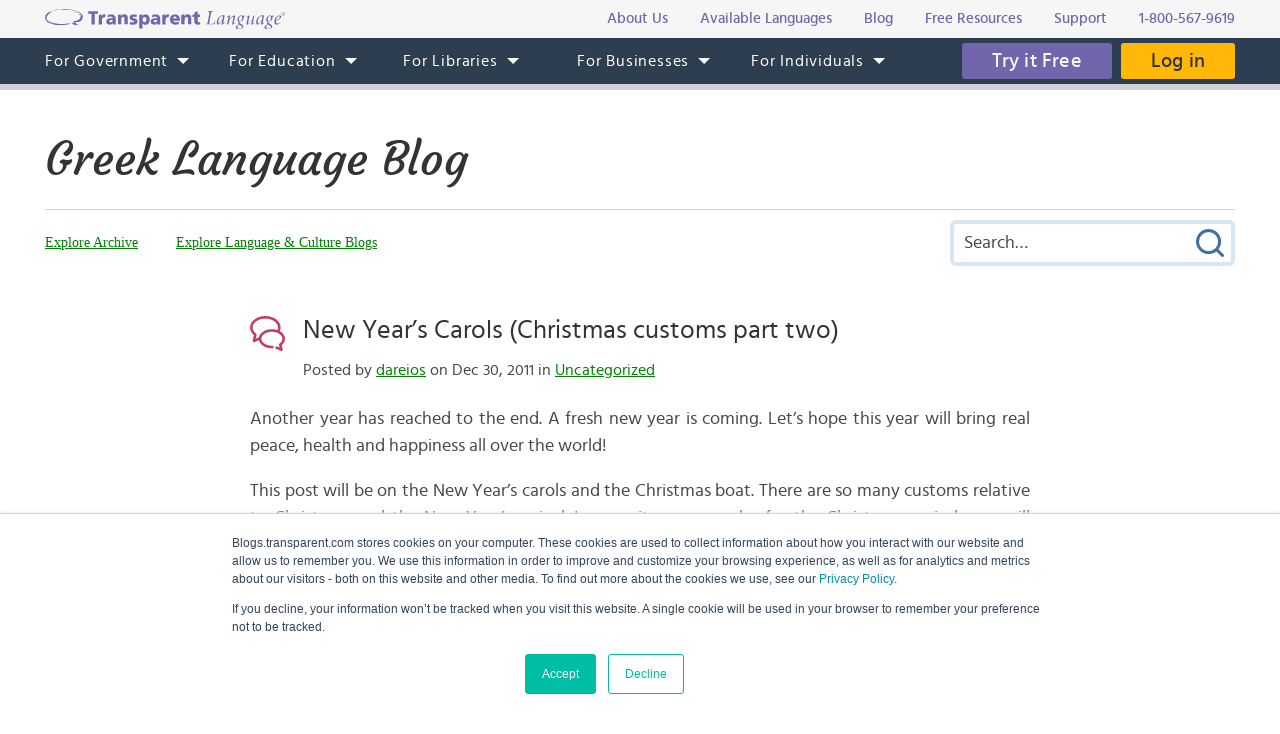

--- FILE ---
content_type: image/svg+xml
request_url: https://blogs.transparent.com/images/svg/tl-logo.svg
body_size: 26493
content:
<svg xmlns="http://www.w3.org/2000/svg" id="Layer_1" data-name="Layer 1" width="272.37" height="21.73"><defs><style>.cls-1{fill:#fff}</style></defs><path d="M24.29.28a1.12 1.12 0 01.6.11A13.88 13.88 0 0127 .62c.47 0 .83.12 1.19.12s.36.12.48 0c.12.12.24 0 .36.12a4.28 4.28 0 001.21.14c.36 0 .72.12 1 .12s.48.11.72.11.24.12.36 0 .12.12.23.12.24.11.36 0c0 .11.12 0 .12 0h-.12c0 .11.12.11.12.11h.36c.12 0 .24 0 .24.12h.12c.12.12.24 0 .36.12s.12-.12 0-.12c.12.12.12.23.23.23h.12a.44.44 0 00.36.12V2h.12c.12 0 0 0 0 .12H35a.43.43 0 00-.23-.12.45.45 0 01.36.12c.12 0 .23.11.47.11 0 0-.24-.11-.24 0s.12 0 .24 0a.44.44 0 00.36.12c0-.12-.12-.12-.24-.12.12-.11.12.12.24.12s.12.12.24.12c.12-.12.12 0 .24 0-.12 0-.24-.12-.24 0s.24 0 .36.11a.11.11 0 00.12-.11c.12 0 .12.11.24 0h-.12v.11c0 .12.12 0 .12.12h.23c.12 0 .12 0 .12.11s-.12.12 0 .12h.12c0 .11.12 0 .12 0h.12c.12.11.36.11.48.23s.12.12.24.12.12.11.23.11h.12v.11h.12l.24.11c.12 0 .12.12.24.12 0 .11.24.11.24.23s-.12.12 0 .12h.12c.12.11.24.23.36.23s.12 0 .23.12v.12h.24a.11.11 0 00.12.11.39.39 0 01.23.12l.36.35c.12 0 .12 0 .23.11s-.12.12 0 .12h.12v.11c.24 0 .24.23.36.35a1 1 0 01.35.58c.24.11.12.35.36.58 0 .11 0 .11.12.11v.12a.42.42 0 01.12.35c0 .12.12.23.12.34a.42.42 0 01.12.35v.35c-.12 0 0-.12 0-.23s-.1-.14-.1-.26v.23h-.12c.12 0 0 .11 0 .23s0 .12-.12.12a.11.11 0 00.12.12c-.12 0 0 .11-.12.23v.12c-.12 0 0 .11 0 .11l-.36 1c-.12 0 0 .12-.12.12.12.11 0 .11 0 .23h-.12v.12A.39.39 0 0042 11c0 .11-.12.12-.12.23s-.36 0-.12.11c.12-.11.12-.23.36-.23V11c0-.12.12-.23.24-.35s.12 0 .12-.12h-.12c.12 0 0-.23.24-.11v-.12h-.12c.24.12.12-.23.36-.23 0 .12 0 .12-.12.23.12 0 0 .12 0 .12h-.12v.11c0 .12 0 .23-.12.23h-.12s.12 0 0 .11c0-.11-.12 0-.24 0V11h.12v-.12c0 .12-.23.12-.12.23s-.12 0 0 .12v-.12a.11.11 0 00-.12.12c0-.12-.12 0-.24 0l-.12.11c.12.12.24 0 .36.12a.37.37 0 00-.24.12v.11c-.12.12-.24.12-.24.35s-.36.23-.36.34a.41.41 0 01-.23.12l-.48.35a.11.11 0 01-.12.11c-.24 0-.24.23-.36.23s-.23.12-.23.12-.24.12-.36.12a.11.11 0 00-.12.11.43.43 0 01-.24.12h-.24c-.12 0-.24.11-.36.11h.12c0 .12-.12 0-.12 0h-.6s0-.11-.12 0h-.12v.12c-.12 0-.12-.12-.24 0A.45.45 0 0037 14v-.11h.12c-.12 0-.12-.23-.23-.12a.12.12 0 00-.12.12c-.12-.12-.24.11-.36 0-.12.11-.23 0-.47 0 0 .11.12 0 .12 0h-.84V14c-.12 0-.36.12-.47 0 .12 0 .24 0 .24-.11a.45.45 0 00.36-.12c-.24.12-.6 0-.84 0s-.12.12-.12.23.24.46.24.58a.11.11 0 01.12.12c.12.11.24.23.24.35.24 0 .12.23.24.23s.12.35.36.35c.24.23.6.35.83.58l1.43.69c.12.11.36 0 .48.11s.36.12.6.12l.23.11c-.23-.11-.23 0-.47 0s-.12 0-.24.12a.11.11 0 00-.12-.12l-.12.12a.74.74 0 00.48.12h-.24c0-.12-.12 0-.24-.12-.12 0-.24-.12-.36 0h-.35c0-.12.23 0 .23-.12h.12l-.12-.11h-.47v.11a.46.46 0 01-.36-.11c-.12.11-.36-.12-.6 0 .12.11.24 0 .36.11h-.12c-.12 0-.24-.11-.36 0s0 .12-.12 0l.12-.11a1.32 1.32 0 00-.6-.12 1.12 1.12 0 01-.6-.11 1.13 1.13 0 00.6.11h.24a.17.17 0 01-.24 0h-.12c0-.11-.12 0-.12 0H35a.11.11 0 00-.12-.11s-.12 0 0 .11c-.12-.11-.12-.11-.23 0s-.12-.11 0-.11h-.24v-.12a.12.12 0 00-.12.12l.12.11c0 .12.12 0 .24.12s0 0-.12 0v.11c-.12 0-.36 0-.36-.11v.11c0-.11-.11-.11-.23-.11a.11.11 0 01-.12.11c0-.11.12 0 .12-.11s-.12-.13-.24-.13v-.11a.11.11 0 01-.12-.12h-.12a.11.11 0 00-.12-.11.11.11 0 00.12-.12c0 .12 0 0-.12 0 .12.12-.24.12 0 .12H33c0-.12.12 0 .12-.12s-.24 0-.24-.12a.17.17 0 01-.24 0h-.12c-.12-.11-.24.12-.24-.11h-.12l-.16-.12h.24c-.12 0-.12-.11-.24-.11s-.12-.12-.23-.12h-.12c0-.11-.12 0-.24-.11h.12c0-.12-.24-.12-.24-.23s-.36 0-.36-.11a.12.12 0 00.12-.12c-.12 0-.24 0-.24-.11s-.24-.12-.12-.23a.86.86 0 01-.24-.46c-.12-.11.12-.23 0-.34.12 0 0-.12.12-.12V14c.12.12.24.12.36.23v-.12c0 .12.23.12.23.23s.36.12.48.35c.12 0 .12.23.24.11.12.12.24.12.36.23s.12.11.23.11c-.12.12.12 0 .12.12s.36 0 .48.11c0-.11 0-.11-.12-.23h.12c-.12-.12-.24-.12-.24-.35s0-.23-.12-.34a.11.11 0 00.12-.12v-.81s.12-.11 0-.11-.47.11-.71 0a.46.46 0 00-.36.11s.12 0 .12-.11-.36.11-.48 0c.24 0 .48-.12.72-.12s.36-.12.47-.12h.24c0-.11.12-.11.24-.23-.24 0-.36.11-.6.11.24-.12.6 0 .72-.35l.12-.11.12.11h.12c0 .12.24 0 .36 0a.43.43 0 00-.24.12c.12 0 .24.11.24 0s.24.11.24 0 .12 0 .12-.12h.24c.12-.11.24 0 .36-.11a.91.91 0 00.6-.12c.12 0 .12 0 .23-.12s.24 0 .36-.11.36-.12.47-.12.24-.11.36-.11c.47-.12.83-.35 1.31-.46a.12.12 0 01.12-.12c.12 0 .23-.12.36-.23l.12-.12c.12-.11.24-.11.24-.23l.36-.35c0-.11.36-.34.36-.46s.12-.35.23-.46 0-.23.12-.35v.12a1.7 1.7 0 00.12-.81h.12c0-.11-.24-.11-.12-.34-.12 0-.12-.12 0-.12s-.24-.23-.12-.34-.12-.12 0-.23-.24-.12-.24-.35-.12-.23-.24-.35l-.36-.35c0-.11-.12-.11-.23-.23.12 0 .24.11.24 0s-.12.23.12.23a.12.12 0 00.12.12 1.15 1.15 0 01.47.58.11.11 0 01.12.11v.12c.12 0 .12.23.24.35a.11.11 0 00.12.11c-.12 0 0 .12 0 .12l.12.11V8c.12.23-.12.46 0 .69V9c0-.12.23 0 .23-.12s.12.12.12 0l.12-.11V9H41c.12 0 0 .12.12.12a.11.11 0 00-.12.11h.12s0 .12-.12 0 0 .12-.12.12.12 0 .12.11h-.24l-.12-.11h-.13c-.12 0 0 0 0 .11h-.12c.12 0 0 0 0 .12s0 .11-.12.11-.12.23-.12.35c.24-.11.24-.23.36-.35 0 .12-.12.12-.12.23s-.12 0-.24.11-.24.23-.24.35h-.12c0 .11.12 0 .23 0s.12-.12.12-.23.12-.12.24-.23.12-.23.24-.23c.12-.23.36-.34.36-.57s.12-.12 0-.23c.12 0 0-.11 0-.11a.42.42 0 01.12-.35c-.12-.11.12-.35 0-.46v-.32c0-.11.12-.11 0-.11.12-.12-.12-.23 0-.35-.12-.12-.12-.35-.24-.46-.12.11 0 .11 0 .23s-.12.12.12.23c0 .11.12.23 0 .23h.12c-.12.12-.12-.12-.24 0v.12h.24c0 .11.12.23-.12.23v.12h-.24c.12-.23 0-.34 0-.58a.11.11 0 00.12-.11c-.12-.12 0-.35-.12-.35v.23c0-.11 0-.23-.12-.23s.12.11.12 0 0-.12-.12-.12h-.12v-.11a.12.12 0 00.12-.12c.12 0 0-.11.12-.11a.11.11 0 01-.12-.12c0-.11 0-.11-.12-.23.12-.12-.12-.12-.12-.35-.24-.11-.36-.34-.6-.57 0-.12-.12-.12-.12-.23s-.24-.23-.36-.23h.12c0-.11-.24 0-.36-.11h.24c0-.12-.24-.12-.24-.12s-.24 0-.24-.11h-.24c-.11 0-.11-.23-.35-.12 0 0 .12 0 .12-.11H38c.12 0-.12-.12 0-.12s.12.12.24 0c-.12-.12-.24 0-.36-.12-.12.12-.12-.1-.23-.1h.12v-.13c.12 0 .12.12.12 0s-.36 0-.48 0h.12V3.5c-.12-.12-.24 0-.36-.12v-.11c.12-.12-.12-.12-.12-.12h-.24c-.12 0-.24-.12-.24 0a.12.12 0 00.11-.15l.12-.11c-.12 0-.12-.12-.24 0a.11.11 0 00.12.11h-.12s-.12-.11-.12 0c-.12-.11-.24-.11-.48-.11h.24l-.12-.12h-.36c-.12 0-.23-.11-.36-.11.12 0 0-.12 0-.12s-.24-.11-.36-.11a.12.12 0 00.12-.12.41.41 0 00-.24-.12.11.11 0 00-.12.12c-.12-.12-.36 0-.36-.12s-.35 0-.35-.11h-.12a.45.45 0 01-.36-.08h-.12c0 .12-.12 0-.12 0s-.12-.11-.36-.11a.44.44 0 01-.36-.12c-.23 0-.36-.11-.6-.11s-.12 0-.23-.12-.36-.12-.48-.12-.24 0-.36-.11c1.31.58 1.07.46.84.46s-.24 0-.36-.11-.36-.12-.47-.12a2.68 2.68 0 00-1-.12c-.12-.11-.36 0-.47-.11h-.24c-.72-.12-1.43-.12-2.15-.23H27c-.12 0-.24.11-.36 0C25.12 1 23.93.85 22.39.85c-.12-.12-.36 0-.48 0a3.72 3.72 0 01-1.19-.11h-1.07a3.3 3.3 0 00-1.07 0h-.71a.91.91 0 00.6-.12V.51h-.72c0 .11-.12 0-.12 0h-.73c-.24 0-.36.11-.6 0a1.57 1.57 0 00-.71.11l.12.12c-.24 0-.6.12-.83.12a.47.47 0 00-.36.11h-.72c0 .12-.12 0-.23 0s-.36.23-.48.12a.38.38 0 00-.24.11c0 .12.12 0 .12 0a.44.44 0 00-.36.12c-.47.11-.71.23-1.19.35 0 .11-.12 0-.24 0a3.45 3.45 0 01-.6.11s.12 0 .12-.11c.12.11.23 0 .36 0s.24-.12.47-.12h.12c.24 0 .36-.23.71-.23 0-.12.24 0 .24-.12-.24 0-.36 0-.47.12h-.36c-.12-.12-.24 0-.36 0s-.12.11-.24.11-.12 0-.24.12-.23 0-.23.12-.36.11-.48.11h-.12a.72.72 0 00-.47.12c-.12 0-.24.11-.36 0 0 .11-.23.11-.36.23s-.36.12-.36.23c.24 0 .36-.12.6-.23A.45.45 0 009.52 2c-.24.23-.6.12-.72.23h-.35c0-.11-.12 0-.24 0s-.12.35-.24.35a.73.73 0 00-.48.12h-.24a.11.11 0 01-.12.11c0 .12-.24 0-.36.12H7c0 .11-.12 0-.12 0-.24.23-.48.23-.6.35h-.1c-.12.11-.36.23-.48.34a2.62 2.62 0 00-.6.35c.12 0 .24 0 .24-.12h.12s.12-.11 0-.11c.12-.12.12 0 .24-.12s.24-.11.36-.11.23-.12.47-.12v-.12c.12.11.24-.12.36 0 0-.12.12.11.23 0h-.23c0 .11-.12.11-.24.11h-.11c0 .12-.12 0-.12.12 0-.12-.12 0-.12 0v.11a.11.11 0 01.12.12c.12 0 .12 0 .24-.12 0 .12-.24.12-.12.23h.12c0 .12-.12.12-.24.12h.12c-.12-.12-.12 0-.36 0a.44.44 0 01-.36.12s-.12.11 0 .11a.46.46 0 01.36-.11c.12-.12.23 0 .36-.12s.24-.12.36-.12H7c-.12-.11-.12 0-.24 0v-.1c.12.11.12-.12.24 0 0-.12.23-.12.23-.12h-.1l.12.12.12-.12v.12a3.62 3.62 0 01-1 .45c-.12 0-.12.12-.23.12s-.24-.12-.24.12c-.24 0-.36.23-.6.23 0 .12-.24.12-.12.23h.12a.43.43 0 01-.19.11c0-.11-.12 0-.24 0s-.12.12-.24.12a.11.11 0 00.12.11h.12a.11.11 0 00-.12.12c-.12 0-.24-.12-.24 0a.11.11 0 01.12.11c-.12 0-.24.12-.36.23 0-.11.24-.11.12-.23s-.47.34-.71.46V6c.12-.11.24-.11.36-.23h.12a.11.11 0 00-.16.16c-.12.11-.24 0-.24.11v.12a.11.11 0 00-.12.11c-.12 0-.12.12-.24.12s-.12.23-.24.23c-.12.23-.36.35-.36.58s-.23-.12-.23.11v.12h.12c0 .12 0 .12-.12.23v.12c-.12 0-.12 0-.12-.12a.11.11 0 01.12-.11.41.41 0 01.12-.23c-.23.12-.12.35-.23.46s-.12.23-.24.34c.12 0 0 .12 0 .12v.12c-.12.23 0 .34-.12.57-.12-.23 0-.23-.12-.23s-.12.11 0 .11v.11h.12C2 9 2.25 9 2 9.15a.11.11 0 00.12.11c-.12.12 0 .23-.12.35v.23c0 .12-.12.23 0 .35A1.85 1.85 0 002 11l.12.11c.12 0 0 .23.12.23 0 .23.36.35.47.58h-.1c.24-.11.24.23.36.23a2.13 2.13 0 00.59.46c.23.12.48.34.72.46 0 .11.12 0 .12.11a5.37 5.37 0 001.19.58c.23 0 .36.23.71.23a.37.37 0 00.24.12c.12-.12.36 0 .48.12s.36.11.47.11.36.12.48.12.24 0 .36.11a1.33 1.33 0 00.59.12H9a.46.46 0 01.36.11c.24 0 .48.12.83.12a.73.73 0 00.48.12c.12 0 .23.11.36.11a.71.71 0 01.47.12h.36a.74.74 0 00.47.11 3.37 3.37 0 001.07.12h.12l.12.11c.12 0 .12-.11.12 0a2.71 2.71 0 011 .12h.12a25.3 25.3 0 003 .12h.6v.11c0-.11.24-.11.24 0h.12a39.87 39.87 0 005.36-.35c.71 0 1.43-.23 2.26-.23a4.11 4.11 0 011.19-.12c.12.11.24 0 .36 0h.12a.11.11 0 00.12.11c0 .12.24.12.24.23-.36.12-.83.35-1.31.46-.24.11-.36.11-.6.23h-.12a1.09 1.09 0 01-.6.12c-.23 0-.48.12-.72.12s-.12 0-.24.12c-.36 0-.6.11-.83.11 0-.11 0 0-.12 0s-.36.12-.48 0-.24.12-.36 0a14.86 14.86 0 01-2.38.23c-.12-.11-.24 0-.36 0h-.47c-.12.12-.36 0-.6.12h-2.64c-.12.11-.36 0-.47 0h-.12c-.24 0-.47.11-.6 0-.12.11-.36 0-.47 0h-.24c-.12 0-.36.11-.48 0a9.51 9.51 0 01-1.79-.11c-.24 0-.36-.11-.72-.11a5.31 5.31 0 01-.6-.12.11.11 0 01-.12-.11c0 .11-.12 0-.12 0v-.12h-.47c-.24.12-.12-.23-.36-.12a.11.11 0 00-.1-.12h-.13a.12.12 0 01-.12-.12h-.11c-.12-.11-.36 0-.36-.11-.12.11-.12-.12-.23 0h-.13c0-.12-.12 0-.12-.12h-.12v-.11c.12 0 .12 0 .24-.12s-.24 0-.24-.23c-.12 0-.23-.12-.36-.12l.12.12h.12c0 .11.12 0 .24.11v.12a.12.12 0 01-.12-.12c-.12 0 0 .12 0 .12H8a.11.11 0 00.12-.12H8l-.12-.11h-.15c-.12 0-.12-.12-.24-.12a.45.45 0 00.36.12v.11c0-.11-.24.12-.24-.11 0 0-.12-.12-.12 0v-.12c0 .12-.12 0-.24 0s-.23 0-.23-.11-.12-.12-.24-.12c-.12.46-.12.46-.24.46s-.24 0-.24-.11h-.11v-.12c-.24 0-.36-.11-.48-.11a.11.11 0 01-.12-.12c-.12 0-.12-.11-.12 0S5.35 15 5.23 15c.12 0 0-.12.12-.12s-.24-.12-.24-.23-.12 0-.12 0v.11a.11.11 0 00-.12.12c.12.12.12 0 .24.12h-.24l-.24-.23a.11.11 0 00-.12-.11.12.12 0 01-.12-.12c.12 0 0 0 0-.11h-.12c0-.12-.12 0-.24-.12v.12c-.12 0-.12-.23-.24-.12l-.12-.11c-.24 0 .12-.23-.12-.12s0-.12-.12-.12l.12.12s.12 0 0 .12h-.11c-.12 0 0 0 0 .11-.12-.11-.12-.23-.24-.23h.13c.12 0-.12 0-.12-.12s0-.11-.12-.11h.12v-.12h-.13v.12c-.12 0 0-.12-.24-.12s0-.11-.12-.11v-.12l-.12-.11v.11a.11.11 0 01-.12-.11c.12-.12.36.11.36 0s-.36 0-.36-.12l-.12-.12v.12c-.12 0 0-.12-.12-.12v-.11c-.12-.12-.12.11-.24 0s-.36 0-.24-.23H2c0-.12-.12-.12-.24-.23 0 .11.12 0 .24 0-.12-.12-.12 0-.24 0s-.12-.12-.12-.23h-.11c0 .12.12.12.12.23 0-.12-.24-.12-.12-.35s-.12-.12-.12-.12h-.12c0-.11 0-.11-.12-.11a.11.11 0 00-.12-.12v-.11c-.12 0-.12-.12-.12-.23v-.12H.82c.12 0 0-.12 0-.12l-.12-.07s-.12.11-.12 0S.94 11 .82 11s-.12 0-.12.11v-.23c0-.12-.12-.12 0-.12a.11.11 0 00-.12-.12H.46c.12 0 0-.12.12-.23l-.12-.12c.12 0 0 0 0-.11a.42.42 0 00-.12-.35c.12 0 0-.12 0-.12v-.2c-.12-.12 0-.12-.12-.23s0-.35 0-.58h.12c-.12-.11 0-.23 0-.34s.12-.36.12-.47.12-.11 0-.11c0-.23.23-.35.12-.58a6.74 6.74 0 01.48-.81c0-.11 0-.23.23-.23A.12.12 0 011.42 6c.12-.11.24-.35.36-.46l.12-.12a.11.11 0 01.1-.07h.12c.24-.35.72-.58.83-.81s.12-.23.37-.23 0-.23.23-.13.13-.11.24-.23c.12.12.12 0 .12 0l.09-.1c.12-.11.36-.11.36-.34h.12c0-.12.12-.12.24-.12s-.12.12-.24.23-.12 0-.12.12.12 0 .12 0 .24-.12.36-.23H5c.12-.12.36-.12.36-.23s.24 0 .24-.12v-.23h.1c0-.12.12 0 .36-.12s.35-.11.47-.23.36-.23.6-.12l1.07-.35c.12 0 .12-.12.36-.12 0-.23.12-.23.24-.23s.12-.12.24 0c.12-.12.23 0 .23-.12h.36c-.12-.12.12 0 .12-.12l.36-.12s-.12.12 0 .12.36-.23.47 0a5.53 5.53 0 01.6-.12c.12-.11.36-.11.6-.23a.12.12 0 00.12-.12h-.12a6.45 6.45 0 012.14-.43A53.49 53.49 0 0122.5.16c.59.12 1.31 0 1.79.12zm-5.36.11zm-2 .35zm-.6.12z" class="cls-1"/><path d="M13.8 1h-.23c0-.11.12 0 .12-.11s.23.11.11.11zm-2.26 0a.9.9 0 01-.6.12 1.3 1.3 0 00.6-.12zm10.73.23zm.47 0zm1.07.12zm8.93 0h-.24c0-.12-.12 0-.12-.12a.44.44 0 00.36.12zm-8.22 0zm1 .11h-.23c.07-.03.19-.15.19-.03zm.36 0zm.71 0h-.12c-.04.08.08-.03.08-.03zm.36.12zm0 0zm6.79 0zm-6.43 0zm6.79.12h-.12c-.05-.16-.05-.04.08-.04zm-10.37 0h-.24c.08-.04.2-.16.2-.04zm3.93-.12zm.6.12a1.08 1.08 0 01-.6-.12 5.1 5.1 0 01.56.08zm-3.1 0zm-6.19 0zm6.31 0zm.12 0zm-6.79 0zm-.36.11h-.12v-.15zm.24 0zm10.36 0c-.15-.04-.04-.15-.04-.04zm-2.38 0zm2.5 0zm-13.22 0zm5 0a.11.11 0 01.12.12V2h-.12c.23 0 .12-.11 0-.23 0 .11-.12 0-.24 0s-.12.11-.12 0c-.23.11-.47 0-.71 0h-.24.24c.24 0 .6-.12.71 0s.36.11.36 0zm.83 0h.24c-.12.12-.23.12-.23 0a.43.43 0 01-.24.12h-.24c0-.12 0-.12-.12-.12.24.23.36 0 .6 0zm7.86 0h-.24c.09-.04.21.08.21-.04zm-12.63 0l-.24.12v-.16zm-.36.12h-.15c0-.16.13-.16.13-.04zm5.72 0zm.24-.12l.23.12-.23-.12c-.03.08-.15.08-.03-.04zm.47.12c-.14-.16-.02-.16-.02-.04zm.72 0c-.15-.16-.15-.04-.03-.04zm6-.12c0 .12.12 0 .12 0zm-10.2.08c0 .11-.24 0-.24.11H19v-.11h-.12c.28-.12.4 0 .52 0zm4 .11c-.12 0-.36 0-.36-.11h.12c.17-.12.17.11.29.11zm-4.88-.11zm5.24 0c-.19 0 .05-.12.05 0zm-7.86 0zm6.79 0zM18.21 2c-.12 0-.12-.11-.23-.11s-.12.11-.12 0H18c.12 0 .12.11.24.11zM24 2c-.12 0-.23 0-.23-.11.16.11.16 0 .23.11zm.12 0c.17 0 .05-.11.05 0zM9.75 2h-.11l.23-.11zm9.18 0h-.36c.12 0 .24-.11.36 0zM25 2h-.24c.12-.11.12-.11.24 0zm-7.74 0zm3.34 0zm-.24 0zM9.64 2c-.12.12-.12 0-.24 0zm15.6 0zm-7.51 0zm5 0zm2.74 0a.12.12 0 01.12.12c0-.12.12 0 .12 0a.46.46 0 01.36.11c-.24-.11-.36-.11-.6-.23 0 .11-.12.11 0 0zm-5.72.11zm-1.67 0zm-2.26.12h-.12c.01-.11.13-.11.13 0zm3-.12zm-2.26.12c.12 0 .24-.11.24 0 0-.11-.24 0-.24 0s-.02-.11-.02 0zm10.44 0c.24 0 .36.12.47 0 0 .12.12 0 .24.12.12-.12.36 0 .48 0h-.36c-.12.12-.23-.12-.47 0 0-.12-.24 0-.36-.12 0 .12-.12-.11-.23 0-.24-.11-.48 0-.6-.11h.48c.14 0 .26.11.35.11zm-9.41-.12zm6.43 0zm1 0zm-8.94.23c-.12 0 0-.12-.12-.12.23-.1.11.01.11.13zm-.71-.12h.24c-.12 0-.24.12-.24 0s-.24 0-.24-.11c-.02.12.1.12.22.12zm2 0zM14 2.23zm2.5 0zm-3.93.12zm2.26-.12c-.07.12.05.12.05 0zm-4.17.12zm4.29 0zm-2.26 0zm16.2.12c-.12.11-.12 0-.36 0 .17-.12.28 0 .4 0zm3.69 0l-.12-.12zm-3.45 0zm7.62 0zm-23.59 0zm-1.07 0zm.71 0zm-1.07.11c-.12 0-.12 0-.12-.11zm17.87 0c-.12-.11-.24.12-.24 0h-.12a.23.23 0 01.41 0zm-17.75 0zm-.36 0zm1.08 0zm-3 0zm1.79 0c0 .12-.12 0-.24 0zm19.42.12c0 .11.24 0 .24.11h.24c-.12.12-.24 0-.48-.11h-.12c0-.12-.12 0-.12 0a1.09 1.09 0 01-.6-.12h-.11s-.24.12-.24 0h.12c.24 0 .6.12 1.07.12zm-20.43-.12zm3.34 0c0-.11-.12.12-.12 0zm-3.69 0a.11.11 0 00-.12.12.11.11 0 01.12-.12zm3.1.12c-.1 0-.01-.12-.01 0zm16.2-.12zm-18.23.12c-.12-.12-.24.11-.36 0 .12 0 .23-.12.36 0zm-1.91 0zm.6 0c-.12 0-.24.11-.36.11a.49.49 0 01.37-.11zm2.86 0zm-.24.11a.11.11 0 00-.12.12.11.11 0 01.11-.12zm-3 0s-.12.12-.12 0zm1.07 0zm.6 0zm-2 0c-.05.12-.13.12-.05 0zm3.1 0l-.24.12.09-.12zm19.53.12c-.12 0-.24 0-.24-.12.11.12.23 0 .23.12zm-22.75 0zm1.31 0a1.35 1.35 0 00-.6.07.11.11 0 00.12-.11c.12 0 .24 0 .24-.12zm-.59 0c0 .11-.12 0-.12.11-.12-.11 0-.11.13-.11zm2 0zm26.21 0zm-26.44 0c0 .11.12 0 .12 0s-.12.11-.12 0zM32.15 3c-.12 0-.24-.11-.36-.11a.46.46 0 01.36.11zM9.28 2.93c-.12 0-.12.11-.12 0zm-.48 0s-.12.11-.12 0 0 .07.12 0zm1.55 0c0 .11-.12 0-.12 0h.12zm1 0s-.12 0-.12.11a.11.11 0 01.07-.11zM32.51 3h.24c.24 0 .48.12.71.12s.36.12.6.12a.74.74 0 00.47.11 11.55 11.55 0 012.5 1c-.24 0-.36-.11-.6-.11s-.24-.12-.36-.23-.23-.01-.35-.01-.23-.12-.47-.12c-.12-.23-.48-.11-.6-.23s-.24-.12-.36 0-.12-.12-.12 0c-.12-.12-.24 0-.24-.12a2.91 2.91 0 01-1-.23.44.44 0 00-.36-.12L32.51 3c-.12-.11-.24 0-.36-.11H32c.27.04.39.11.51.11zm-23.95.16h-.11s0-.12.12 0c-.12-.12-.24 0-.36 0 .11 0 .35-.23.35 0zM36.44 3zM11.07 3a.45.45 0 00-.36.12h-.12c.12 0 .24 0 .24-.12zM9.51 3c-.12 0-.24 0-.24.12C9.28 3 9.4 3 9.51 3zM9 3h-.08c0 .16 0 0 .08 0zm.71 0l.12.12h-.08zm.83.12c-.12.12-.36 0-.48.12.12-.12.24-.12.48-.12zm-1.43 0c-.12.12-.36 0-.48.23-.12-.11-.23.12-.36.12s-.12.11-.24.11h-.18a.37.37 0 01-.23.12c-.12.11-.24 0-.24.11h-.13c0-.11.24 0 .24-.11s-.12.11-.24 0a.41.41 0 00.24-.12v.12a1.54 1.54 0 01.72-.12l.12-.11h.12v-.08c.35 0 .47-.23.71-.23zm-3.93 0zM8 3.27h-.15c0-.12-.12 0-.12 0s.12-.27.27 0zm-2.89-.11L5 3.27a.12.12 0 00.11-.11zm28.83 0zm1.79.12zm-28.23 0c-.12 0-.24.11-.36.11a.46.46 0 01.36-.11zm2.5 0c-.12 0-.12.11-.24 0zm25.85 0l.24.11zm-28.7 0zm.6.11zm1.25 0zm.6 0zm-2.15 0c0 .12-.12.12-.24.12a.43.43 0 01.28-.12zm28.83 0c0 .12-.12.12 0 0zm2.15.12zM8.92 3.5c-.12 0-.24.11-.36.11s0-.11 0-.11.24.11.36 0zm-.47.11zm-1.19 0c-.01.12-.13.12-.01.01zm1.31 0l-.12.12v-.11zm-4.29.23c0-.11.12-.11.12-.11zm32.64-.11zm-1.08 0zm1.16.12l-.12-.11zm-30.7 0a.41.41 0 01-.24.15h.12c.12 0 0-.12 0-.12zm1.7 0c-.12 0-.24.12-.24 0a.17.17 0 00.24 0zm30.85.35h-.15c0-.2.12-.12.12-.01zm-31.6-.12a.37.37 0 01-.25.11c-.12-.11 0 0 0-.11h.23zm31.09 0zM5.7 4.19h-.12c-.12-.11 0 0 .12 0zm31 0l-.12-.11zm1.07 0c-.14 0-.03-.11-.03 0zm-31 .12l-.24.11.12-.11h-.11c0-.12.12-.12.24 0 0-.12-.12-.12 0 0zm-1.31 0h-.23l-.12-.12a.44.44 0 00.36.12zm.6.23h.12c0 .11-.12.11-.12 0zm33.24.11zm-34.43.12c-.12 0-.24 0-.24-.12 0 .12.12 0 .24.12s.12-.12.24-.12a.41.41 0 00-.24.12zm1 0c.07-.12.07 0-.05 0zm31.92.12a.11.11 0 01.12.11c0 .12.12 0 .12.12s.24.11.36.23h.12a.11.11 0 00.12.12c.12 0 .12 0 .24.12s.36.23.48.35a.89.89 0 00.48.23.11.11 0 00.12.12c.12 0 .12 0 .24.12v.09c.12 0 .12.12.24.23l-.24.11v-.11c-.12 0 0 .11 0 .11s-.12-.11-.24-.11a.11.11 0 00.05-.11c0-.12-.23-.12-.23-.23s-.12 0-.24-.12h-.12a.11.11 0 00-.12-.11c0 .11-.12 0-.12 0s.12.11 0 .11v.12l-.12-.12h-.12c.12 0 0-.11 0-.11v-.12c-.24 0-.24-.23-.48-.23s-.24-.23-.36-.23a.11.11 0 00-.09-.12.11.11 0 00-.12-.11h-.12c.24-.35-.12-.23 0-.46-.23 0-.23-.12-.36-.12s-.12-.23-.36-.12c.23 0 .35.24.7.24zm1.19 0a.12.12 0 01-.12-.12c-.16 0-.04 0 .08.12zM4.51 4.77zm1.19 0zM39.17 5c-.11 0-.11-.11 0 0zm1.19.23c.01.12-.11 0 .01 0zm-.6.23l-.12-.11a.11.11 0 01.13.11zm.36.23c-.12-.11-.24-.11-.24-.23.12.12.12.23.25.23zm.36 0zm.36.58zm.6.23h-.12v-.11zm-.36.23L41 6.62a.11.11 0 01.08.11zm1-.12c0 .12.12.12.12.23.24.12 0 .23.24.35v.11c-.12-.11-.12-.34-.36-.46s-.12-.23-.23-.35c.07.01.07.24.15.13zm-.83.23c.07.01-.05.16-.05.01zm-.25.7c0-.12.08 0 0 0zm.6 0zm-.36.23c-.12.11.23 0 0 .11a.34.34 0 01-.12-.23.11.11 0 01.08.12zm.12.34c-.12.12.12.12 0 .23s.12.11 0 .23a1.86 1.86 0 00-.28-.57c.24 0 .12.11.24.11zm.32-.11zm.24.69l-.12.12v-.12h.12zm1.31 0c0 .12.12.12 0 .23.12.12-.12.12 0 .23s-.12.46-.12.69-.12.23-.24.35V10a1.22 1.22 0 00.24-1c.12 0 .12-.23.12-.35zm-41.1.12c-.13 0 0-.12 0 0zm40.14 0zm-.12.19a.4.4 0 01-.11.23h-.12l.08-.08c.12 0 .12 0 .12-.12v-.11c.12 0 0 0 0 .12zm.12 0zm-.47.11h-.12V9zm.12 0c0 .12-.36.12-.12.23a.38.38 0 00-.24.11.42.42 0 01.12-.34s-.12.11 0 .11a.38.38 0 00.24-.11zm.08.39zm.11 0zm-1.07 1.27a.12.12 0 01.12-.12zm.72.92c-.08 0 .04.11.04 0zm-.24.35a.25.25 0 00-.24.23c-.12 0-.12.23-.36.23 0 .12-.23 0-.23.12s0 .11-.12.11h-.24c.12-.11.24 0 .36-.11s.12-.12.12-.23c0 .12.12 0 .24 0s.24-.11.24-.11c.15-.28.15-.36.27-.28zm-2.15 0zm1.07.23c0 .12-.12 0-.12 0zm-38.59.35c-.08-.13.04-.13.04-.01zm38.59.11c-.12 0-.12.12-.24.12a.11.11 0 01-.12-.12c.12.12.24 0 .36 0zm.12.12zm-.48 0zm-.48.23zm-.24.11c-.12 0-.12.23-.36.12.12 0 .12-.35.36-.12zm-.12 0zm.48 0s-.12.12-.12 0zm-.24.12s-.24 0-.24.12h-.12c.18-.13.41-.25.41-.13zm-1.07 0zm-.23.23zm-5.13 0zM4 13.53zm34.54 0a.11.11 0 01-.12.12c.16 0 .04-.12.16-.12zm-5.83.12c-.12 0-.12.11-.24 0 .15 0 .27-.12.27 0zm.71-.12c-.12 0-.12.12 0 0zm5 .12c-.12 0-.12 0-.12-.12.04.12.16 0 .16.12zm-.6.11h-.12c.17-.11.17-.11.17 0zm-2 0zm.24 0zm-32.52.12c-.12 0-.12.11 0 0-.1.12-.1 0 .02 0zm1 .46zm-.72 0zm2 .46zm.24.35c0 .12.12.12 0 0-.12.12-.12 0-.24 0s-.12-.11-.12 0V15c.12.11.24.23.36.11zm3.69 0zm-3 .35h-.21s-.12-.12-.12 0v.11a.11.11 0 01-.12-.11v-.12h.24a.11.11 0 00.12.12zm.47.11zm.36.12c.12 0 .23.12.36.12-.12 0-.36-.12-.48-.12a.11.11 0 00-.12-.12l.24.12-.12-.12c-.09 0 .15 0 .15.11zm1.1.27h-.12c0-.16 0 0 .12 0zm.36.11H9zm-.36.11zm23.94.23c0 .12-.12 0 0 0-.23 0-.36 0-.47-.11h.12a.46.46 0 00.36.11zM9.87 16.3zm.71.23h-.12c.01-.12.13 0 .13 0zm22.27 0a.17.17 0 01-.24 0zm0 .12zm-.6 0zm1 0c-.12.11-.12.11-.24.11.09-.11.21 0 .21-.11zm-.48.11zm1.19 0zm.83.12c-.12 0-.12.11-.24 0h.24zm.36.23a.44.44 0 01-.36-.12c.12 0 .36-.11.36.12zm-.47 0c-.12.11-.12-.12-.24 0 .09-.11.21-.11.21 0zm.71 0zm-1.19.11zm-.23 0zm1.79.12a.16.16 0 01-.23 0c.07-.12.19.11.19 0zm-.23 0zm.35.12zm.6.11h-.28c0-.23.12 0 .24 0zm1.07 0zm-1.67 0zm1.31 0zm-1.19.11zM52.75 5.23h-3.57V2.47h11v2.76h-3.61v11.18h-3.82zm15.49 3.69a1.81 1.81 0 00-.83-.12c-1.79 0-2.74 1.27-2.74 3.23v4.38H61V6.5l3.34-.92v2.3a3.36 3.36 0 013.21-2.19c.48 0 .83.12 1.31.12zm8.93 7.49c0-.57-.12-1.15-.12-1.61a3.79 3.79 0 01-3.46 1.85c-2.14 0-4-1-4-3.23 0-3.23 3.58-3.58 5.6-3.58.6 0 1.31.12 1.79.12 0-1.38-1.07-1.85-2.5-1.85a7.24 7.24 0 00-3.48.81l.36-2.43a8.34 8.34 0 013.81-.69c2.74 0 5.12 1.15 5.12 4.27V14a8.33 8.33 0 00.24 2.42zm-2.5-2.19a2.34 2.34 0 002.26-2.42c-.48 0-1-.12-1.55-.12-1.31 0-2.26.35-2.26 1.38.01.82.72 1.17 1.55 1.17zm8.1-7.73l3.34-.92v2.3A4.13 4.13 0 0190 5.69c3 0 4 2 4 4.15v6.46h-3.6v-5.08c0-2-.71-2.65-1.67-2.65-1.55 0-2.26 1-2.26 3.23v4.38h-3.7zm13.93 7a7 7 0 003 .69c.72 0 1.55-.12 1.55-.81 0-1.73-5.24-.57-5.24-4.26 0-2.42 2.38-3.35 4.53-3.35a10.57 10.57 0 013.81.58l-.71 2.53a4.73 4.73 0 00-2.39-.69c-.83 0-1.67.12-1.67.69 0 1.61 5.48.35 5.48 4.27 0 2.77-2.62 3.46-5 3.46a12.54 12.54 0 01-3.93-.46zM107 6.5l3.45-.92v2.3a4 4 0 013.93-2.07c3 0 4.53 2.77 4.53 5.3 0 3.11-1.67 5.65-4.88 5.65a3.52 3.52 0 01-3.38-1.76v5.65H107zm6 2.07c-1.31 0-2.26 1.15-2.26 2.77a2.5 2.5 0 002.17 2.66c1.43 0 2.26-1.15 2.26-2.76s-.83-2.65-2.26-2.65zm14.65 7.84c0-.57-.12-1.15-.12-1.61a3.77 3.77 0 01-3.53 1.85c-2.14 0-4-1-4-3.23 0-3.23 3.58-3.58 5.6-3.58.6 0 1.31.12 1.79.12 0-1.38-1.07-1.85-2.5-1.85a7.24 7.24 0 00-3.45.81l.36-2.43a8.34 8.34 0 013.81-.69c2.74 0 5.12 1.15 5.12 4.27V14a8.33 8.33 0 00.24 2.42zm-2.62-2.19a2.34 2.34 0 002.26-2.42c-.48 0-1-.12-1.55-.12-1.31 0-2.26.35-2.26 1.38-.09.82.63 1.17 1.46 1.17zm15.37-5.3a1.81 1.81 0 00-.83-.12c-1.79 0-2.74 1.27-2.74 3.23v4.38H133V6.5l3.34-.92v2.3a3.36 3.36 0 013.21-2.19c.48 0 .83.12 1.31.12zm5.12 3.34c.23 1.39 1.31 2 3.21 2a6 6 0 002.86-.81L152 16a10.8 10.8 0 01-3.93.69c-3.58 0-6.2-2.07-6.2-5.42s2.38-5.42 5.72-5.42c3.93 0 5.48 2.77 5.48 5.88v.69h-7.62zm4-2.07a2 2 0 10-4 0zm5.24-3.69l3.34-.92v2.3a4.14 4.14 0 013.9-2.19c3 0 4 2 4 4.15v6.46h-3.69v-5.08c0-2-.71-2.65-1.67-2.65-1.55 0-2.26 1-2.26 3.23v4.38h-3.69zm12.71-.5h2.15V3.74l3.69-1.15V6h2.62v2.58h-2.62v3.8c0 1.27.36 1.85 1.43 1.85.36 0 1.19-.12 1.55-.12l-.36 2.3a13.53 13.53 0 01-2.38.23c-3.34 0-4.17-1.38-4.17-3.92V8.46h-2.15V6zm102.68-2.5a2 2 0 11-2 2 1.85 1.85 0 012-2zm0 3.69a1.64 1.64 0 001.67-1.73 1.7 1.7 0 00-1.67-1.73 1.63 1.63 0 00-1.67 1.73 1.57 1.57 0 001.67 1.73zm-.83-2.89h1c.6 0 .83.23.83.69s-.24.58-.6.69l.71 1h-.36l-.6-1h-.36v1h-.35V4.32zm.36 1h.32c.35 0 .59 0 .59-.34s-.24-.35-.47-.35h-.48zm-87.56 11.11l.12-.34c1.79-.23 2-.35 2.5-2.77l1.55-7.72c.36-1.85.48-2.54-.83-2.77l-.6-.11.12-.35h5.83l-.12.35c-1.91.23-2.15.34-2.62 2.76l-1.55 8.19c-.48 2.19.24 2.19 2 2.19a4.15 4.15 0 003-.81 10.19 10.19 0 001.55-2.19l.36.11c-.24.69-1.08 2.65-1.31 3.35h-10zm22-1.84a8.9 8.9 0 01-3.21 2.07c-.24 0-.72-.23-.48-1.26l.6-2.89a19.45 19.45 0 01-3.1 3.11 4.81 4.81 0 01-1.79 1c-.48 0-1.31-.46-1.31-2.3a7.76 7.76 0 012.5-5.77 7.42 7.42 0 014.29-1.84c.36 0 .72.11 1.19.11a2.09 2.09 0 00.83.12l.12.11c-.48 2.19-1.07 4.61-1.43 7-.12.81-.12 1 0 1a4.15 4.15 0 001.67-1zm-4.88-6.68a5.14 5.14 0 00-1.91 2.31 9.3 9.3 0 00-.72 3.57c0 .81.12 1.5.6 1.5a5.63 5.63 0 002.14-1.5 11 11 0 001.67-2.19 15.8 15.8 0 00.87-3.58 4.25 4.25 0 00-1.43-.35 3.08 3.08 0 00-1.19.23zm7 8.76c.36-1.15.48-2.07.83-3.58L208 9.5c.24-.92.24-1.27.12-1.27a6.12 6.12 0 00-1.67 1l-.24-.35a7.5 7.5 0 013.21-2.19c.6 0 .6.81.24 2l-.48 2.07h.12a13.13 13.13 0 014.53-3.69 2.27 2.27 0 011.07-.23c.36 0 1.07.23.6 2.42-.48 1.61-.83 3.35-1.31 5.07-.12.81-.24 1 0 1a4.09 4.09 0 001.67-1l.12.23a8 8 0 01-3.21 2.07c-.48 0-.6-.46-.36-1.61l1.31-5.19c.24-1.15.36-1.73-.24-1.73-1.07 0-3.81 2.77-4.41 3.92a39.68 39.68 0 00-.83 4zm21.08-9.46a4.51 4.51 0 01-1.9 1h-.36a2 2 0 01.24 1.15 4.19 4.19 0 01-1.55 3.11 12.72 12.72 0 01-2.75 1.43c-.24.11-.48.23-.48.46 0 .46 1.31 1.15 2.26 1.73 1.51.93 2.22 1.73 2.22 2.53 0 2.19-3.57 3-5 3-1.67 0-3.69-.69-3.69-2.19 0-1 1.19-2 3.69-3.23-.71-.46-1.07-.92-1.07-1.15s.36-.58 1.43-1.15a2.44 2.44 0 01-2.15-2.54A4.56 4.56 0 01219.88 8a4.83 4.83 0 012.86-1.15 2.31 2.31 0 011.55.58 8.53 8.53 0 002.86-.43zm-5.24.35a1.83 1.83 0 00-1.67 1 4.54 4.54 0 00-.6 2.42c0 1.5.6 2.3 1.43 2.3 1.07 0 2.38-1.38 2.38-3.46.12-1.38-.36-2.3-1.55-2.3zm-4 11.52c0 1.38 1.43 2 2.86 2 1.19 0 2.74-.58 2.74-1.73 0-.69-.71-1.27-1.67-1.85a5 5 0 00-1.55-.8c-1.65.54-2.37 1.32-2.37 2.38zm19.19-12.21h.24l-1.67 7.49c-.12.81-.12 1 0 1a5.06 5.06 0 001.67-.92l.24.23a8.76 8.76 0 01-3.1 2.08c-.48 0-.6-.58-.36-1.73l.6-2.89h-.12A13.75 13.75 0 01231.2 16a3.41 3.41 0 01-1.79.69c-.36 0-1.19-.35-.6-2.66l1.07-4.38c.24-.92.24-1.27.12-1.27a6 6 0 00-1.67 1l-.24-.23C229.29 8 230.84 7 231.44 7s.6.58.36 1.38l-1.19 5.19c-.36 1.38-.36 2.07.12 2.07s1.67-.92 2.5-2a12.68 12.68 0 002-2.89c.12-.46.6-2 .83-3.22zm11.56 7.72a8.87 8.87 0 01-3.22 2.07c-.24 0-.71-.23-.47-1.26l.6-2.89a19.45 19.45 0 01-3.1 3.11 4.81 4.81 0 01-1.79 1c-.48 0-1.31-.46-1.31-2.3A7.76 7.76 0 01242 8.57a7.42 7.42 0 014.28-1.84c.36 0 .72.11 1.19.11a2.09 2.09 0 00.83.12l.12.11c-.47 2.19-1.07 4.61-1.43 7-.12.81-.12 1 0 1a4.09 4.09 0 001.67-1zm-4.88-6.68A5.08 5.08 0 00242 10.2a9.3 9.3 0 00-.72 3.57c0 .81.12 1.5.6 1.5a5.6 5.6 0 002.15-1.5 18.62 18.62 0 001.79-2.19 15.8 15.8 0 00.86-3.58 4.25 4.25 0 00-1.43-.35 3.3 3.3 0 00-1.31.24zm16.05-.7a4.5 4.5 0 01-1.91 1h-.36a2 2 0 01.27 1.19 4.18 4.18 0 01-1.55 3.11 12.52 12.52 0 01-2.86 1.38c-.23.11-.47.23-.47.46 0 .46 1.31 1.15 2.26 1.73 1.55.92 2.26 1.73 2.26 2.53 0 2.19-3.58 3-5 3-1.67 0-3.69-.69-3.69-2.19 0-1 1.19-2 3.7-3.23-.72-.46-1.08-.92-1.08-1.15s.36-.58 1.43-1.15a2.44 2.44 0 01-2.14-2.54A4.56 4.56 0 01252.52 8a4.82 4.82 0 012.86-1.15 2.29 2.29 0 011.55.58 8.51 8.51 0 002.85-.43zm-5.24.35a1.83 1.83 0 00-1.67 1 4.54 4.54 0 00-.6 2.42c0 1.5.6 2.3 1.43 2.3 1.07 0 2.38-1.38 2.38-3.46.12-1.38-.36-2.3-1.55-2.3zm-4.05 11.52c0 1.38 1.43 2 2.86 2 1.19 0 2.74-.58 2.74-1.73 0-.69-.71-1.27-1.67-1.85a5 5 0 00-1.55-.8c-1.67.57-2.39 1.38-2.39 2.42zm16.44-5c-2.26 2.3-3.93 2.54-4.77 2.54s-2.26-.58-2.26-3.11a7.05 7.05 0 012.62-5.42A6.71 6.71 0 01266 6.85a1.63 1.63 0 011.79 1.61c0 2-3.57 3.23-5.83 3.81v.58c0 1.15.24 2.65 1.67 2.65a5.74 5.74 0 003.45-1.61zm-1-5.3a1 1 0 00-1.07-1.15 2 2 0 00-1.07.35c-.47.23-1.55 1.27-2 3.92 3.13-1 4.21-1.88 4.21-3.07z" class="cls-1"/></svg>

--- FILE ---
content_type: image/svg+xml
request_url: https://www.transparent.com/hubfs/transparent%20site/assets/images/svg2/instagram-icon.svg
body_size: 958
content:
<svg width="45" height="44" viewBox="0 0 45 44" fill="none" xmlns="http://www.w3.org/2000/svg">
<g id="icon / instagram" clip-path="url(#clip0_3_1441)">
<path id="Vector" fill-rule="evenodd" clip-rule="evenodd" d="M22.5 0.000152588C10.3542 0.000152588 0.5 9.85432 0.5 22.0002C0.5 34.146 10.3542 44.0002 22.5 44.0002C34.6458 44.0002 44.5 34.146 44.5 22.0002C44.5 9.85432 34.6458 0.000152588 22.5 0.000152588ZM17.66 10.3402C18.9158 10.2852 19.31 10.2668 22.5 10.2668C25.69 10.2668 26.0842 10.2852 27.34 10.3402C28.5867 10.3952 29.4392 10.5968 30.1908 10.881C30.9608 11.1835 31.6117 11.5777 32.2717 12.2377C32.9225 12.8885 33.3258 13.5485 33.6283 14.3185C33.9125 15.061 34.1142 15.9135 34.1692 17.1693C34.2242 18.4252 34.2425 18.8193 34.2425 22.0093C34.2425 25.1993 34.2242 25.5935 34.1692 26.8493C34.1142 28.096 33.9125 28.9485 33.6283 29.7002C33.3258 30.4702 32.9225 31.1302 32.2717 31.781C31.6208 32.4318 30.97 32.8352 30.1908 33.1377C29.4483 33.431 28.5867 33.6235 27.34 33.6785C26.0842 33.7335 25.69 33.7518 22.5 33.7518C19.31 33.7518 18.9158 33.7335 17.66 33.6785C16.4133 33.6235 15.5608 33.4218 14.8092 33.1377C14.0392 32.8352 13.3792 32.4318 12.7283 31.781C12.0775 31.1302 11.6742 30.4702 11.3717 29.7002C11.0783 28.9577 10.8858 28.1052 10.8308 26.8493C10.7758 25.5935 10.7575 25.1993 10.7575 22.0093C10.7575 18.8193 10.7758 18.4252 10.8308 17.1693C10.8858 15.9227 11.0875 15.0702 11.3717 14.3185C11.6742 13.5485 12.0775 12.8885 12.7283 12.2377C13.3792 11.5868 14.0392 11.1835 14.8092 10.881C15.5517 10.5877 16.4042 10.3952 17.66 10.3402Z" fill="white"/>
<path id="Vector_2" fill-rule="evenodd" clip-rule="evenodd" d="M21.4458 12.3849C21.6475 12.3849 21.8675 12.3849 22.1058 12.3849H22.5C25.635 12.3849 26.0017 12.394 27.2392 12.449C28.385 12.504 29.0083 12.6965 29.4208 12.8524C29.9708 13.0632 30.3558 13.3199 30.7683 13.7324C31.1808 14.1449 31.4375 14.5299 31.6483 15.0799C31.8133 15.4924 31.9967 16.1157 32.0517 17.2615C32.1067 18.499 32.1158 18.8657 32.1158 22.0007C32.1158 25.1357 32.1067 25.5024 32.0517 26.7399C31.9967 27.8857 31.8042 28.509 31.6483 28.9215C31.4375 29.4715 31.1808 29.8565 30.7683 30.269C30.3558 30.6815 29.9708 30.9382 29.4208 31.149C29.0083 31.314 28.385 31.4974 27.2392 31.5524C26.0017 31.6074 25.635 31.6165 22.5 31.6165C19.365 31.6165 18.9983 31.6074 17.7608 31.5524C16.615 31.4974 15.9917 31.3049 15.5792 31.149C15.0292 30.9382 14.6442 30.6815 14.2317 30.269C13.8192 29.8565 13.5625 29.4715 13.3517 28.9215C13.1867 28.509 13.0033 27.8857 12.9483 26.7399C12.8933 25.5024 12.8842 25.1357 12.8842 22.0007C12.8842 18.8657 12.8933 18.499 12.9483 17.2615C13.0033 16.1157 13.1958 15.4924 13.3517 15.0799C13.5625 14.5299 13.8192 14.1449 14.2317 13.7324C14.6442 13.3199 15.0292 13.0632 15.5792 12.8524C15.9917 12.6874 16.615 12.504 17.7608 12.449C18.8425 12.4032 19.2642 12.3849 21.4458 12.3849ZM28.7608 14.3374C27.9817 14.3374 27.3492 14.9699 27.3492 15.749C27.3492 16.5282 27.9817 17.1607 28.7608 17.1607C29.54 17.1607 30.1725 16.5282 30.1725 15.749C30.1725 14.9699 29.54 14.3374 28.7608 14.3374ZM16.4683 22.0099C16.4683 18.6824 19.1633 15.9874 22.4908 15.9874C25.8183 15.9874 28.5133 18.6824 28.5133 22.0099C28.5133 25.3374 25.8183 28.0324 22.4908 28.0324C19.1633 28.0324 16.4683 25.3374 16.4683 22.0099Z" fill="white"/>
<path id="Vector_3" d="M22.5 18.086C24.6633 18.086 26.4141 19.8368 26.4141 22.0001C26.4141 24.1635 24.6633 25.9143 22.5 25.9143C20.3366 25.9143 18.5858 24.1635 18.5858 22.0001C18.5858 19.8368 20.3366 18.086 22.5 18.086Z" fill="white"/>
</g>
<defs>
<clipPath id="clip0_3_1441">
<rect width="44" height="44" fill="white" transform="translate(0.5 0.000152588)"/>
</clipPath>
</defs>
</svg>
